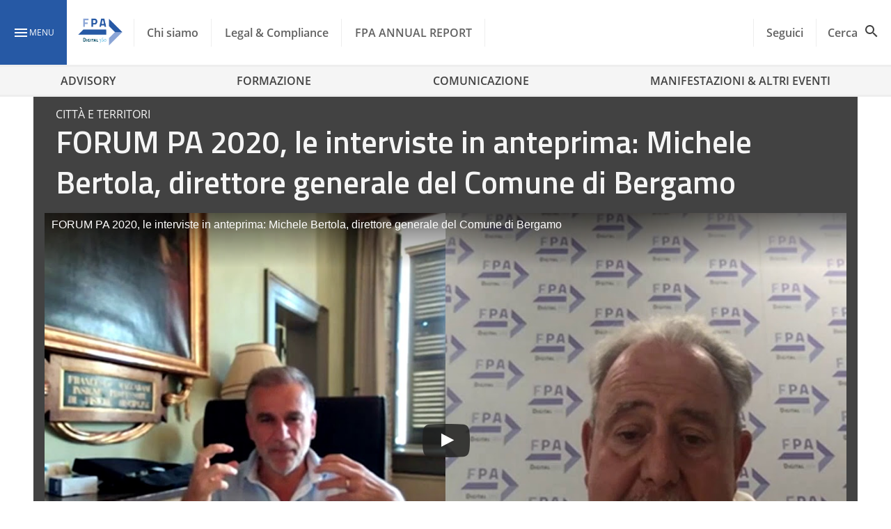

--- FILE ---
content_type: text/javascript
request_url: https://www.forumpa.it/wp-content/litespeed/js/f27218d2d47e423ee31d550533164752.js?ver=c6ad6
body_size: 229
content:
(function(){var titleDiv;var tocElements;var hrefElements;var headerElements;if(document.readyState!=='loading'){titleDiv=document.querySelector('.toc-heading');tocElements=document.querySelector('.toc-elements');headerElements=document.querySelectorAll('header > *');if(titleDiv){titleDiv.addEventListener('click',toggleToc);tocElements.addEventListener('click',gotoAnchor)}}else{document.addEventListener("DOMContentLoaded",function(){titleDiv=document.querySelector('.toc-heading');tocElements=document.querySelector('.toc-elements');headerElements=document.querySelectorAll('header > *');if(titleDiv){titleDiv.addEventListener('click',toggleToc);tocElements.addEventListener('click',gotoAnchor)}})}
function toggleToc(){if(tocElements.classList.contains('toc-closed')){titleDiv.classList.remove('toc-closed');tocElements.classList.remove('toc-closed')}else{titleDiv.classList.add('toc-closed');tocElements.classList.add('toc-closed')}}
function gotoAnchor(evt){evt.preventDefault();var id=evt.target.dataset.href;var el=document.querySelector(id);window.scrollTo({top:absoluteOffset(el)-height_header,behavior:'smooth',})}
function absoluteOffset(elem){return elem.offsetParent&&elem.offsetTop+absoluteOffset(elem.offsetParent)}})()
;

--- FILE ---
content_type: text/javascript
request_url: https://www.forumpa.it/wp-content/litespeed/js/b5501f382fdd8a416dc0fd1e87534635.js?ver=43ebe
body_size: 1053
content:
(()=>{var e,t,r={1455:e=>{"use strict";e.exports=window.wp.apiFetch},1609:e=>{"use strict";e.exports=window.React},3832:e=>{"use strict";e.exports=window.wp.url},6087:e=>{"use strict";e.exports=window.wp.element},7723:e=>{"use strict";e.exports=window.wp.i18n}},o={};function n(e){var t=o[e];if(void 0!==t)return t.exports;var i=o[e]={exports:{}};return r[e].call(i.exports,i,i.exports,n),i.exports}n.m=r,n.n=e=>{var t=e&&e.__esModule?()=>e.default:()=>e;return n.d(t,{a:t}),t},n.d=(e,t)=>{for(var r in t)n.o(t,r)&&!n.o(e,r)&&Object.defineProperty(e,r,{enumerable:!0,get:t[r]})},n.f={},n.e=e=>Promise.all(Object.keys(n.f).reduce(((t,r)=>(n.f[r](e,t),t)),[])),n.u=e=>e+"."+{275:"79488",295:"4cc25"}[e]+".js",n.miniCssF=e=>{},n.o=(e,t)=>Object.prototype.hasOwnProperty.call(e,t),e={},t="topicc2a:",n.l=(r,o,i,a)=>{if(e[r])e[r].push(o);else{var s,d;if(void 0!==i)for(var c=document.getElementsByTagName("script"),l=0;l<c.length;l++){var u=c[l];if(u.getAttribute("src")==r||u.getAttribute("data-webpack")==t+i){s=u;break}}s||(d=!0,(s=document.createElement("script")).charset="utf-8",s.timeout=120,n.nc&&s.setAttribute("nonce",n.nc),s.setAttribute("data-webpack",t+i),s.src=r),e[r]=[o];var p=(t,o)=>{s.onerror=s.onload=null,clearTimeout(w);var n=e[r];if(delete e[r],s.parentNode&&s.parentNode.removeChild(s),n&&n.forEach((e=>e(o))),t)return t(o)},w=setTimeout(p.bind(null,void 0,{type:"timeout",target:s}),12e4);s.onerror=p.bind(null,s.onerror),s.onload=p.bind(null,s.onload),d&&document.head.appendChild(s)}},n.p="/wp-content/plugins/WPPlugin-NewTopicC2A/dist/",(()=>{var e={186:0};n.f.j=(t,r)=>{var o=n.o(e,t)?e[t]:void 0;if(0!==o)if(o)r.push(o[2]);else{var i=new Promise(((r,n)=>o=e[t]=[r,n]));r.push(o[2]=i);var a=n.p+n.u(t),s=new Error;n.l(a,(r=>{if(n.o(e,t)&&(0!==(o=e[t])&&(e[t]=void 0),o)){var i=r&&("load"===r.type?"missing":r.type),a=r&&r.target&&r.target.src;s.message="Loading chunk "+t+" failed.\n("+i+": "+a+")",s.name="ChunkLoadError",s.type=i,s.request=a,o[1](s)}}),"chunk-"+t,t)}};var t=(t,r)=>{var o,i,[a,s,d]=r,c=0;if(a.some((t=>0!==e[t]))){for(o in s)n.o(s,o)&&(n.m[o]=s[o]);d&&d(n)}for(t&&t(r);c<a.length;c++)i=a[c],n.o(e,i)&&e[i]&&e[i][0](),e[i]=0},r=globalThis.webpackChunktopicc2a=globalThis.webpackChunktopicc2a||[];r.forEach(t.bind(null,0)),r.push=t.bind(null,r.push.bind(r))})(),window.addEventListener("load",(()=>{!function(){const e=async()=>{const{default:e}=await Promise.all([n.e(275),n.e(295)]).then(n.bind(n,295));e()};TopicC2A&&"true"===TopicC2A.disablePivaLoad||window.SSb2binfo?e():window.addEventListener("ssb2binfo.loaded",(()=>{e()}),{once:!0})}()}))})()
;